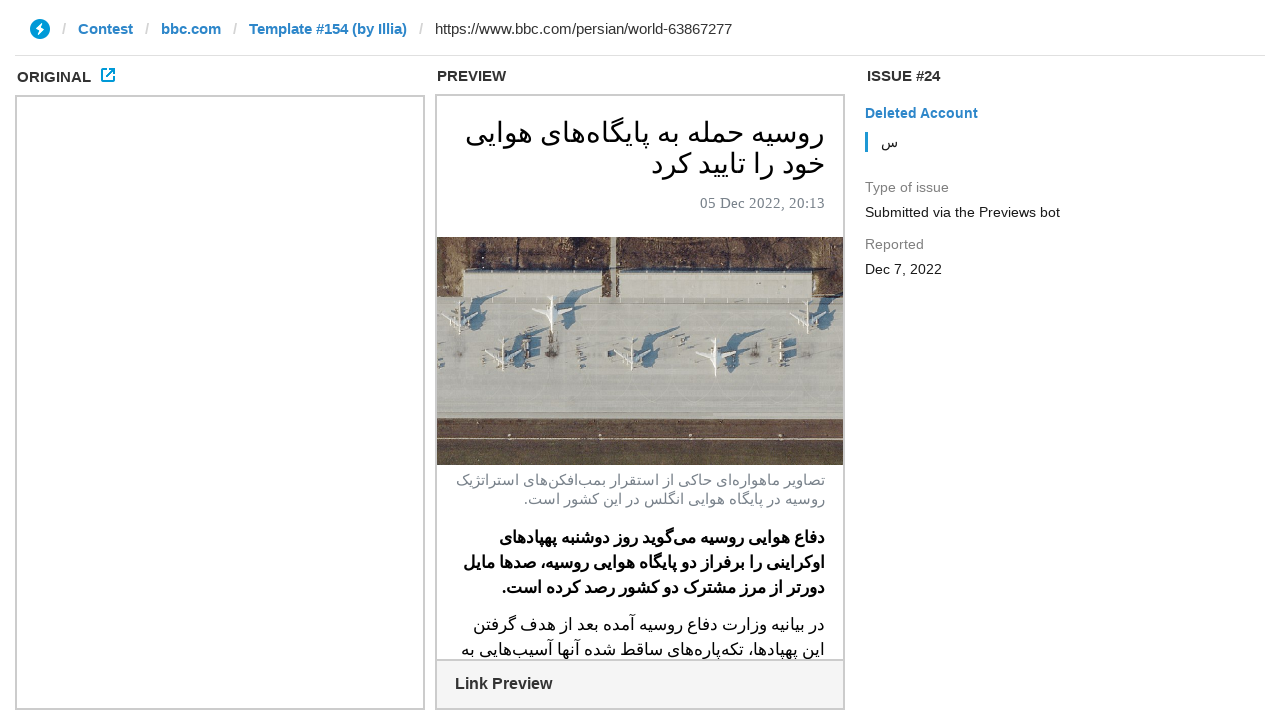

--- FILE ---
content_type: text/html; charset=utf-8
request_url: https://ivwebcontent.telegram.org/contest/bbc.com/template154/issue24/result?url=https%3A%2F%2Fwww.bbc.com%2Fpersian%2Fworld-63867277&hash=bd226a8c00b001bf02
body_size: 2660
content:
<!DOCTYPE html>
<html>
  <head>
    <meta name="robots" content="noindex, nofollow">
<noscript><meta http-equiv="refresh" content="0;url='https://instantview.telegram.org/'"></noscript>
<script nonce="9omPKnhf9p7kxoTHS74X6Q==">
  window.parentOrigin = "https:\/\/instantview.telegram.org";
  window.currentUrl = "https:\/\/www.bbc.com\/persian\/world-63867277";
  if (window.parent === window) window.stop();
</script>
<script src="https://ivwebcontent.telegram.org/js/instantview-frame.js?5" nonce="9omPKnhf9p7kxoTHS74X6Q=="></script>
    <meta charset="utf-8">
    <meta name="viewport" content="width=device-width, initial-scale=1.0">
    <link href="/css/instantview-article.css?49" rel="stylesheet" />
    
  </head>
  <body><article dir="rtl" class="rtl"><h1 data-block="Title">روسیه حمله به پایگاه‌های هوایی خود را تایید کرد</h1><address data-block="Date, Author"><time>05 Dec 2022, 20:13</time></address><figure data-block="Photo"><img alt="https://ichef.bbci.co.uk/news/640/cpsprodpb/109B3/production/_127891086_engels_airbase_skysat_4dec22_zoom-nc.png" title="https://ichef.bbci.co.uk/news/640/cpsprodpb/109B3/production/_127891086_engels_airbase_skysat_4dec22_zoom-nc.png" src="https://cdn4.telesco.pe/file/[base64].jpg" /><figcaption>تصاویر ماهواره‌ای حاکی از استقرار بمب‌افکن‌های استراتژیک روسیه در پایگاه هوایی انگلس در این کشور است.</figcaption></figure><p data-block="Paragraph"><b>دفاع هوایی روسیه می‌گوید روز دوشنبه پهپادهای اوکراینی را برفراز دو پایگاه هوایی روسیه، صدها مایل دورتر از مرز مشترک دو کشور رصد کرده است.</b></p><p data-block="Paragraph">در بیانیه وزارت دفاع روسیه آمده بعد از هدف گرفتن این پهپادها، تکه‌پاره‌های ساقط شده آنها آسیب‌هایی به دو هواپیما در این پایگاه وارد کرده است.</p><p data-block="Paragraph">براساس این بیانیه سه نیروی روس در این حمله کشته و چهار نفر دیگر در پایگاه‌های ریازان و ساراتوف زخمی شده‌اند.</p><p data-block="Paragraph">گفته می‌شود بمب‌افکن‌های استراتژیک روسیه در این پایگاه‌ها مستقرند.</p><p data-block="Paragraph">پیشتر گزارش‌های از انفجارهایی بزرگ در پایگاه هوایی انگلس در منطقه ساراتوف و پایگاه هوایی دیاگیلوو در ریازان روسیه منتشر شده بود اما اظهارنظری رسمی درباره دلیل این انفجارها منتشر نشده بود.</p><p data-block="Paragraph">کیف مسئولیت این حملات را رسما برعهده نگرفته است.</p><p data-block="Paragraph">چند ساعت پس از آن، روسیه حمله گسترده موشکی را در نقاط مختلف اوکراین آغاز کرد، اگرچه کیف می‌گوید بیشتر این حملات را خنثی کرده است.</p><p data-block="Paragraph">میخائیلو پودولیاک، مشاور رئیس جمهوری اوکراین در توئیتی که ظاهرا به این موضوع اشاره دارد نوشته است «اگر چیزی وارد آسمان کشور دیگری شود، دیر یا زود اشیاء پرنده ناشناس به نقطه مبداء باز خواهند گشت.»</p><p data-block="Paragraph">روسیه قبلا هم اوکراین را به حمله به قلمرو خود متهم کرده اما حملات تازه به عمق بسیار بیشتری از خاک روسیه نفوذ کرده‌اند.</p><p data-block="Paragraph">تصاویر ماهواره‌ای که روز یکشنبه ثبت شده ناوگان بزرگی از بمب‌افکن‌های استراتژیک روسیه را در پایگاه انگلس نشان ‌می‌دهند.</p><p data-block="Paragraph">این بمب‌افکن‌ها به نظر توپولوف ۱۶۰ و توپولوف ۹۵ هستند که قابلیت حمل و شلیک موشک‌های دوربرد کروز را دارند.</p><p data-block="Paragraph">تصاویر ماهواره‌ای دیگری که هفته پیش منتشر شده حاکی از افزایش تحرکات نظامی در این پایگاه است.</p><p data-block="Paragraph">سخنگوی کاخ کرملین گفته است ولادیمیر پوتین، رئيس جمهوری روسیه در جریان این حملات به پایگاه‌های هوایی کشور قرار گرفته است.</p><h3 data-block="Header">«تهدید هسته‌ای ناتو»</h3><p data-block="Paragraph">همزمان سرگئی لاوروف، وزیر امور خارجه روسیه ناتو را به حرکت به سوی «جنگ مستقیم با روسیه» متهم کرده و وقوع چنین جنگی را «فاجعه‌بار» خوانده است.</p><p data-block="Paragraph">آقای لاوروف در‌عین حال آمریکا را متهم کرده که مذاکرات درباره محدود کردن تسلیحات هسته‌ای تعلیق کرده است.</p><p data-block="Paragraph">مذاکرات پیمان استارت که به محدود کردن زرادخانه هسته‌ای آمریکا و روسیه می‌پردازد قرار بود سه‌شنبه گذشته در مصر از سر گرفته شود اما دولت آمریکا گفته است روسیه به صورت یکجانبه تصمیم گرفته این گفتگوها را به بعد موکول کند.</p><p data-block="Paragraph">این در حالی است که وزیر خارجه روسیه گفته است «با تاسف، باید بگویم که در حال حاضر گفتگوهای استراتژیک میان آمریکا و رسیه، که بزرگترین زرادخانه‌های هسته‌ای جهان را دارند و مسئول برقراری امنیت و صلح بین‌المللی هستند توسط واشنگتن در وضعیت تعلیق قرار گرفته است.»</p><p data-block="Paragraph">آقای لاوروف تاکید کرد رئیس جمهوری روسیه خواستار «تضمین‌های تازه امنیتی ناتو» به روسیه شده است.</p><p data-block="Paragraph">از آغاز اشغال اوکراین توسط روسیه، کشورهای عضو ناتو به کیف کمک تسلیحاتی می‌کنند اما ناتو درباره میزان تسلیحات ارسالی به اوکراین تصمیم‌ نمی‌گیرد.</p></article></body>
</html>